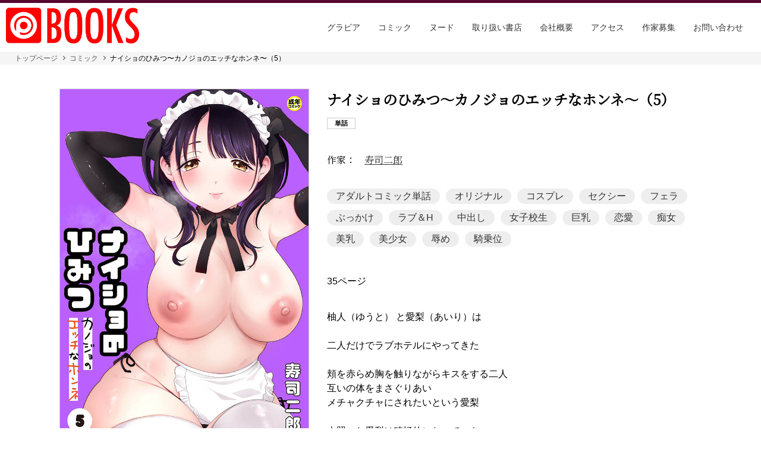

--- FILE ---
content_type: text/html; charset=UTF-8
request_url: https://www.prestige-publishing.co.jp/comic/3870/
body_size: 6657
content:
<!DOCTYPE html>
<html lang="ja">
<head>
<meta charset="utf-8">
<meta name="formatdetection" content="telephone=no">
<meta name="viewport" content="width=device-width, initial-scale=1.0, shrink-to-fit=no">
<meta name='robots' content='max-image-preview:large' />

<!-- SEO SIMPLE PACK 3.1.2 -->
<title>ナイショのひみつ〜カノジョのエッチなホンネ〜（5） | プレステージ出版</title>
<link rel="canonical" href="https://www.prestige-publishing.co.jp/comic/3870/">
<meta property="og:locale" content="ja_JP">
<meta property="og:type" content="article">
<meta property="og:image" content="https://www.prestige-publishing.co.jp/wp-content/uploads/2023/10/DENC-426A_書影.jpg">
<meta property="og:title" content="ナイショのひみつ〜カノジョのエッチなホンネ〜（5） | プレステージ出版">
<meta property="og:url" content="https://www.prestige-publishing.co.jp/comic/3870/">
<meta property="og:site_name" content="プレステージ出版">
<meta name="twitter:card" content="summary_large_image">
<!-- / SEO SIMPLE PACK -->

<script type="text/javascript">
window._wpemojiSettings = {"baseUrl":"https:\/\/s.w.org\/images\/core\/emoji\/14.0.0\/72x72\/","ext":".png","svgUrl":"https:\/\/s.w.org\/images\/core\/emoji\/14.0.0\/svg\/","svgExt":".svg","source":{"concatemoji":"https:\/\/www.prestige-publishing.co.jp\/wp-includes\/js\/wp-emoji-release.min.js?ver=6.1.1"}};
/*! This file is auto-generated */
!function(e,a,t){var n,r,o,i=a.createElement("canvas"),p=i.getContext&&i.getContext("2d");function s(e,t){var a=String.fromCharCode,e=(p.clearRect(0,0,i.width,i.height),p.fillText(a.apply(this,e),0,0),i.toDataURL());return p.clearRect(0,0,i.width,i.height),p.fillText(a.apply(this,t),0,0),e===i.toDataURL()}function c(e){var t=a.createElement("script");t.src=e,t.defer=t.type="text/javascript",a.getElementsByTagName("head")[0].appendChild(t)}for(o=Array("flag","emoji"),t.supports={everything:!0,everythingExceptFlag:!0},r=0;r<o.length;r++)t.supports[o[r]]=function(e){if(p&&p.fillText)switch(p.textBaseline="top",p.font="600 32px Arial",e){case"flag":return s([127987,65039,8205,9895,65039],[127987,65039,8203,9895,65039])?!1:!s([55356,56826,55356,56819],[55356,56826,8203,55356,56819])&&!s([55356,57332,56128,56423,56128,56418,56128,56421,56128,56430,56128,56423,56128,56447],[55356,57332,8203,56128,56423,8203,56128,56418,8203,56128,56421,8203,56128,56430,8203,56128,56423,8203,56128,56447]);case"emoji":return!s([129777,127995,8205,129778,127999],[129777,127995,8203,129778,127999])}return!1}(o[r]),t.supports.everything=t.supports.everything&&t.supports[o[r]],"flag"!==o[r]&&(t.supports.everythingExceptFlag=t.supports.everythingExceptFlag&&t.supports[o[r]]);t.supports.everythingExceptFlag=t.supports.everythingExceptFlag&&!t.supports.flag,t.DOMReady=!1,t.readyCallback=function(){t.DOMReady=!0},t.supports.everything||(n=function(){t.readyCallback()},a.addEventListener?(a.addEventListener("DOMContentLoaded",n,!1),e.addEventListener("load",n,!1)):(e.attachEvent("onload",n),a.attachEvent("onreadystatechange",function(){"complete"===a.readyState&&t.readyCallback()})),(e=t.source||{}).concatemoji?c(e.concatemoji):e.wpemoji&&e.twemoji&&(c(e.twemoji),c(e.wpemoji)))}(window,document,window._wpemojiSettings);
</script>
<style type="text/css">
img.wp-smiley,
img.emoji {
	display: inline !important;
	border: none !important;
	box-shadow: none !important;
	height: 1em !important;
	width: 1em !important;
	margin: 0 0.07em !important;
	vertical-align: -0.1em !important;
	background: none !important;
	padding: 0 !important;
}
</style>
	<link rel='stylesheet' id='wp-block-library-css' href='https://www.prestige-publishing.co.jp/wp-includes/css/dist/block-library/style.min.css?ver=6.1.1' type='text/css' media='all' />
<link rel='stylesheet' id='classic-theme-styles-css' href='https://www.prestige-publishing.co.jp/wp-includes/css/classic-themes.min.css?ver=1' type='text/css' media='all' />
<style id='global-styles-inline-css' type='text/css'>
body{--wp--preset--color--black: #000000;--wp--preset--color--cyan-bluish-gray: #abb8c3;--wp--preset--color--white: #ffffff;--wp--preset--color--pale-pink: #f78da7;--wp--preset--color--vivid-red: #cf2e2e;--wp--preset--color--luminous-vivid-orange: #ff6900;--wp--preset--color--luminous-vivid-amber: #fcb900;--wp--preset--color--light-green-cyan: #7bdcb5;--wp--preset--color--vivid-green-cyan: #00d084;--wp--preset--color--pale-cyan-blue: #8ed1fc;--wp--preset--color--vivid-cyan-blue: #0693e3;--wp--preset--color--vivid-purple: #9b51e0;--wp--preset--gradient--vivid-cyan-blue-to-vivid-purple: linear-gradient(135deg,rgba(6,147,227,1) 0%,rgb(155,81,224) 100%);--wp--preset--gradient--light-green-cyan-to-vivid-green-cyan: linear-gradient(135deg,rgb(122,220,180) 0%,rgb(0,208,130) 100%);--wp--preset--gradient--luminous-vivid-amber-to-luminous-vivid-orange: linear-gradient(135deg,rgba(252,185,0,1) 0%,rgba(255,105,0,1) 100%);--wp--preset--gradient--luminous-vivid-orange-to-vivid-red: linear-gradient(135deg,rgba(255,105,0,1) 0%,rgb(207,46,46) 100%);--wp--preset--gradient--very-light-gray-to-cyan-bluish-gray: linear-gradient(135deg,rgb(238,238,238) 0%,rgb(169,184,195) 100%);--wp--preset--gradient--cool-to-warm-spectrum: linear-gradient(135deg,rgb(74,234,220) 0%,rgb(151,120,209) 20%,rgb(207,42,186) 40%,rgb(238,44,130) 60%,rgb(251,105,98) 80%,rgb(254,248,76) 100%);--wp--preset--gradient--blush-light-purple: linear-gradient(135deg,rgb(255,206,236) 0%,rgb(152,150,240) 100%);--wp--preset--gradient--blush-bordeaux: linear-gradient(135deg,rgb(254,205,165) 0%,rgb(254,45,45) 50%,rgb(107,0,62) 100%);--wp--preset--gradient--luminous-dusk: linear-gradient(135deg,rgb(255,203,112) 0%,rgb(199,81,192) 50%,rgb(65,88,208) 100%);--wp--preset--gradient--pale-ocean: linear-gradient(135deg,rgb(255,245,203) 0%,rgb(182,227,212) 50%,rgb(51,167,181) 100%);--wp--preset--gradient--electric-grass: linear-gradient(135deg,rgb(202,248,128) 0%,rgb(113,206,126) 100%);--wp--preset--gradient--midnight: linear-gradient(135deg,rgb(2,3,129) 0%,rgb(40,116,252) 100%);--wp--preset--duotone--dark-grayscale: url('#wp-duotone-dark-grayscale');--wp--preset--duotone--grayscale: url('#wp-duotone-grayscale');--wp--preset--duotone--purple-yellow: url('#wp-duotone-purple-yellow');--wp--preset--duotone--blue-red: url('#wp-duotone-blue-red');--wp--preset--duotone--midnight: url('#wp-duotone-midnight');--wp--preset--duotone--magenta-yellow: url('#wp-duotone-magenta-yellow');--wp--preset--duotone--purple-green: url('#wp-duotone-purple-green');--wp--preset--duotone--blue-orange: url('#wp-duotone-blue-orange');--wp--preset--font-size--small: 13px;--wp--preset--font-size--medium: 20px;--wp--preset--font-size--large: 36px;--wp--preset--font-size--x-large: 42px;--wp--preset--spacing--20: 0.44rem;--wp--preset--spacing--30: 0.67rem;--wp--preset--spacing--40: 1rem;--wp--preset--spacing--50: 1.5rem;--wp--preset--spacing--60: 2.25rem;--wp--preset--spacing--70: 3.38rem;--wp--preset--spacing--80: 5.06rem;}:where(.is-layout-flex){gap: 0.5em;}body .is-layout-flow > .alignleft{float: left;margin-inline-start: 0;margin-inline-end: 2em;}body .is-layout-flow > .alignright{float: right;margin-inline-start: 2em;margin-inline-end: 0;}body .is-layout-flow > .aligncenter{margin-left: auto !important;margin-right: auto !important;}body .is-layout-constrained > .alignleft{float: left;margin-inline-start: 0;margin-inline-end: 2em;}body .is-layout-constrained > .alignright{float: right;margin-inline-start: 2em;margin-inline-end: 0;}body .is-layout-constrained > .aligncenter{margin-left: auto !important;margin-right: auto !important;}body .is-layout-constrained > :where(:not(.alignleft):not(.alignright):not(.alignfull)){max-width: var(--wp--style--global--content-size);margin-left: auto !important;margin-right: auto !important;}body .is-layout-constrained > .alignwide{max-width: var(--wp--style--global--wide-size);}body .is-layout-flex{display: flex;}body .is-layout-flex{flex-wrap: wrap;align-items: center;}body .is-layout-flex > *{margin: 0;}:where(.wp-block-columns.is-layout-flex){gap: 2em;}.has-black-color{color: var(--wp--preset--color--black) !important;}.has-cyan-bluish-gray-color{color: var(--wp--preset--color--cyan-bluish-gray) !important;}.has-white-color{color: var(--wp--preset--color--white) !important;}.has-pale-pink-color{color: var(--wp--preset--color--pale-pink) !important;}.has-vivid-red-color{color: var(--wp--preset--color--vivid-red) !important;}.has-luminous-vivid-orange-color{color: var(--wp--preset--color--luminous-vivid-orange) !important;}.has-luminous-vivid-amber-color{color: var(--wp--preset--color--luminous-vivid-amber) !important;}.has-light-green-cyan-color{color: var(--wp--preset--color--light-green-cyan) !important;}.has-vivid-green-cyan-color{color: var(--wp--preset--color--vivid-green-cyan) !important;}.has-pale-cyan-blue-color{color: var(--wp--preset--color--pale-cyan-blue) !important;}.has-vivid-cyan-blue-color{color: var(--wp--preset--color--vivid-cyan-blue) !important;}.has-vivid-purple-color{color: var(--wp--preset--color--vivid-purple) !important;}.has-black-background-color{background-color: var(--wp--preset--color--black) !important;}.has-cyan-bluish-gray-background-color{background-color: var(--wp--preset--color--cyan-bluish-gray) !important;}.has-white-background-color{background-color: var(--wp--preset--color--white) !important;}.has-pale-pink-background-color{background-color: var(--wp--preset--color--pale-pink) !important;}.has-vivid-red-background-color{background-color: var(--wp--preset--color--vivid-red) !important;}.has-luminous-vivid-orange-background-color{background-color: var(--wp--preset--color--luminous-vivid-orange) !important;}.has-luminous-vivid-amber-background-color{background-color: var(--wp--preset--color--luminous-vivid-amber) !important;}.has-light-green-cyan-background-color{background-color: var(--wp--preset--color--light-green-cyan) !important;}.has-vivid-green-cyan-background-color{background-color: var(--wp--preset--color--vivid-green-cyan) !important;}.has-pale-cyan-blue-background-color{background-color: var(--wp--preset--color--pale-cyan-blue) !important;}.has-vivid-cyan-blue-background-color{background-color: var(--wp--preset--color--vivid-cyan-blue) !important;}.has-vivid-purple-background-color{background-color: var(--wp--preset--color--vivid-purple) !important;}.has-black-border-color{border-color: var(--wp--preset--color--black) !important;}.has-cyan-bluish-gray-border-color{border-color: var(--wp--preset--color--cyan-bluish-gray) !important;}.has-white-border-color{border-color: var(--wp--preset--color--white) !important;}.has-pale-pink-border-color{border-color: var(--wp--preset--color--pale-pink) !important;}.has-vivid-red-border-color{border-color: var(--wp--preset--color--vivid-red) !important;}.has-luminous-vivid-orange-border-color{border-color: var(--wp--preset--color--luminous-vivid-orange) !important;}.has-luminous-vivid-amber-border-color{border-color: var(--wp--preset--color--luminous-vivid-amber) !important;}.has-light-green-cyan-border-color{border-color: var(--wp--preset--color--light-green-cyan) !important;}.has-vivid-green-cyan-border-color{border-color: var(--wp--preset--color--vivid-green-cyan) !important;}.has-pale-cyan-blue-border-color{border-color: var(--wp--preset--color--pale-cyan-blue) !important;}.has-vivid-cyan-blue-border-color{border-color: var(--wp--preset--color--vivid-cyan-blue) !important;}.has-vivid-purple-border-color{border-color: var(--wp--preset--color--vivid-purple) !important;}.has-vivid-cyan-blue-to-vivid-purple-gradient-background{background: var(--wp--preset--gradient--vivid-cyan-blue-to-vivid-purple) !important;}.has-light-green-cyan-to-vivid-green-cyan-gradient-background{background: var(--wp--preset--gradient--light-green-cyan-to-vivid-green-cyan) !important;}.has-luminous-vivid-amber-to-luminous-vivid-orange-gradient-background{background: var(--wp--preset--gradient--luminous-vivid-amber-to-luminous-vivid-orange) !important;}.has-luminous-vivid-orange-to-vivid-red-gradient-background{background: var(--wp--preset--gradient--luminous-vivid-orange-to-vivid-red) !important;}.has-very-light-gray-to-cyan-bluish-gray-gradient-background{background: var(--wp--preset--gradient--very-light-gray-to-cyan-bluish-gray) !important;}.has-cool-to-warm-spectrum-gradient-background{background: var(--wp--preset--gradient--cool-to-warm-spectrum) !important;}.has-blush-light-purple-gradient-background{background: var(--wp--preset--gradient--blush-light-purple) !important;}.has-blush-bordeaux-gradient-background{background: var(--wp--preset--gradient--blush-bordeaux) !important;}.has-luminous-dusk-gradient-background{background: var(--wp--preset--gradient--luminous-dusk) !important;}.has-pale-ocean-gradient-background{background: var(--wp--preset--gradient--pale-ocean) !important;}.has-electric-grass-gradient-background{background: var(--wp--preset--gradient--electric-grass) !important;}.has-midnight-gradient-background{background: var(--wp--preset--gradient--midnight) !important;}.has-small-font-size{font-size: var(--wp--preset--font-size--small) !important;}.has-medium-font-size{font-size: var(--wp--preset--font-size--medium) !important;}.has-large-font-size{font-size: var(--wp--preset--font-size--large) !important;}.has-x-large-font-size{font-size: var(--wp--preset--font-size--x-large) !important;}
.wp-block-navigation a:where(:not(.wp-element-button)){color: inherit;}
:where(.wp-block-columns.is-layout-flex){gap: 2em;}
.wp-block-pullquote{font-size: 1.5em;line-height: 1.6;}
</style>
<link rel='stylesheet' id='contact-form-7-css' href='https://www.prestige-publishing.co.jp/wp-content/plugins/contact-form-7/includes/css/styles.css?ver=5.7.2' type='text/css' media='all' />
<link rel="https://api.w.org/" href="https://www.prestige-publishing.co.jp/wp-json/" /><link rel="alternate" type="application/json" href="https://www.prestige-publishing.co.jp/wp-json/wp/v2/comic/3870" /><link rel="EditURI" type="application/rsd+xml" title="RSD" href="https://www.prestige-publishing.co.jp/xmlrpc.php?rsd" />
<link rel="wlwmanifest" type="application/wlwmanifest+xml" href="https://www.prestige-publishing.co.jp/wp-includes/wlwmanifest.xml" />
<meta name="generator" content="WordPress 6.1.1" />
<link rel='shortlink' href='https://www.prestige-publishing.co.jp/?p=3870' />
<link rel="alternate" type="application/json+oembed" href="https://www.prestige-publishing.co.jp/wp-json/oembed/1.0/embed?url=https%3A%2F%2Fwww.prestige-publishing.co.jp%2Fcomic%2F3870%2F" />
<link rel="alternate" type="text/xml+oembed" href="https://www.prestige-publishing.co.jp/wp-json/oembed/1.0/embed?url=https%3A%2F%2Fwww.prestige-publishing.co.jp%2Fcomic%2F3870%2F&#038;format=xml" />

<link rel="preconnect" href="https://fonts.gstatic.com">
<link href="https://fonts.googleapis.com/css2?family=Noto+Serif+JP&display=swap" rel="stylesheet">
<link href="https://fonts.googleapis.com/css2?family=Oswald:wght@300&display=swap" rel="stylesheet">
<link href="https://www.prestige-publishing.co.jp/wp-content/themes/prestige-publishing/assets/css/reset.css" rel="stylesheet" type="text/css">
<link href="https://www.prestige-publishing.co.jp/wp-content/themes/prestige-publishing/assets/css/style.css?v=9" rel="stylesheet" type="text/css">
<!-- Google tag (gtag.js) -->
<script async src=https://www.googletagmanager.com/gtag/js?id=G-VEKSK25NZJ></script>
<script>
  window.dataLayer = window.dataLayer || [];
  function gtag(){dataLayer.push(arguments);}
  gtag('js', new Date());

  gtag('config', 'G-VEKSK25NZJ');
</script>
</head>
<body data-rsssl=1 class="media">
<header class="header">
  <div class="logo">
    <a href="/"></a>
  </div>
  <div class="links">
    <ul>
      <li><a href="/gravure/">グラビア</a></li>
      <li><a href="/age_confirm/?nextpage=comic">コミック</a></li>
      <li><a href="/age_confirm/?nextpage=nude">ヌード</a></li>
      <li><a href="/bookstore/">取り扱い書店</a></li>
      <li><a href="/#top_about">会社概要</a></li>
      <li><a href="/#top_access">アクセス</a></li>
      <li><a href="/writer/">作家募集</a></li>
      <li><a href="/contact/">お問い合わせ</a></li>
    </ul>
  </div>
  <div class="accordion sp"></div>
</header>
<!--/header-->

          

<main class="contents">
    <section class="breadcrumb">
        <ul>
            <li><a href="/">トップページ</a></li>
            <li><a href="/comic/">コミック</a></li>
            <li><span>ナイショのひみつ〜カノジョのエッチなホンネ〜（5）</span></li>
        </ul>
    </section>
    <section class="page_contents">
<!--
        <div class="page_title serif">
            <img src="/wp-content/themes/prestige-publishing/assets/img/pic_logo_books.png" alt="">
        </div>
-->
        <div class="detail">





            <div class="inner">
                <div class="image">
                    <img src="https://www.prestige-publishing.co.jp/wp-content/uploads/2023/10/DENC-426A_書影.jpg" alt="">
                </div>
                <div class="information">
                    <div class="ttl">
                        <p class="serif">ナイショのひみつ〜カノジョのエッチなホンネ〜（5）</p>
                        <p class="kind"><span>単話</span></p>
                    </div>
                    <div class="column writer">
                        <div class="headline serif">
                          <p>作家：<a href="https://www.prestige-publishing.co.jp/comic/comic_writer/%e5%af%bf%e5%8f%b8%e4%ba%8c%e9%83%8e/">寿司二郎</a> </p>                        </div>
                    </div>
                    <div class="column tag">
<!--
                        <div class="headline serif">
                          <p>タグ</p>
                        </div>
-->
                        <div class="text">
                          <p><a href="/comic/comic_tag/%e3%82%a2%e3%83%80%e3%83%ab%e3%83%88%e3%82%b3%e3%83%9f%e3%83%83%e3%82%af%e5%8d%98%e8%a9%b1/">アダルトコミック単話</a><a href="/comic/comic_tag/%e3%82%aa%e3%83%aa%e3%82%b8%e3%83%8a%e3%83%ab/">オリジナル</a><a href="/comic/comic_tag/%e3%82%b3%e3%82%b9%e3%83%97%e3%83%ac/">コスプレ</a><a href="/comic/comic_tag/%e3%82%bb%e3%82%af%e3%82%b7%e3%83%bc/">セクシー</a><a href="/comic/comic_tag/%e3%83%95%e3%82%a7%e3%83%a9/">フェラ</a><a href="/comic/comic_tag/%e3%81%b6%e3%81%a3%e3%81%8b%e3%81%91/">ぶっかけ</a><a href="/comic/comic_tag/%e3%83%a9%e3%83%96%ef%bc%86h/">ラブ＆H</a><a href="/comic/comic_tag/%e4%b8%ad%e5%87%ba%e3%81%97/">中出し</a><a href="/comic/comic_tag/%e5%a5%b3%e5%ad%90%e6%a0%a1%e7%94%9f/">女子校生</a><a href="/comic/comic_tag/%e5%b7%a8%e4%b9%b3/">巨乳</a><a href="/comic/comic_tag/%e6%81%8b%e6%84%9b/">恋愛</a><a href="/comic/comic_tag/%e7%97%b4%e5%a5%b3/">痴女</a><a href="/comic/comic_tag/%e7%be%8e%e4%b9%b3/">美乳</a><a href="/comic/comic_tag/%e7%be%8e%e5%b0%91%e5%a5%b3/">美少女</a><a href="/comic/comic_tag/%e8%be%b1%e3%82%81/">辱め</a><a href="/comic/comic_tag/%e9%a8%8e%e4%b9%97%e4%bd%8d/">騎乗位</a></p>
                        </div>
                    </div>
                    <div class="column pagenum">
<!--
                        <div class="headline serif">
                          <p>ページ数</p>
                        </div>
-->
                        <div class="text">
                          <p>35ページ</p>
                        </div>
                    </div>
                    <div class="column description">
                        <div class="text">
                          <p>柚人（ゆうと） と愛梨（あいり）は<br />
<br />
二人だけでラブホテルにやってきた<br />
<br />
頬を赤らめ胸を触りながらキスをする二人<br />
互いの体をまさぐりあい<br />
メチャクチャにされたいという愛梨<br />
<br />
火照った愛梨は積極的になっていき<br />
卑猥なことを言いながら、柚人のち●こをにちゅっにちゅっ握り乱暴にされたいと懇願する。<br />
<br />
「ゆーくんのぜんぶを…私のナカに注いでほしい…」<br />
<br />
愛梨の全部を愛しつくすよう、ベロベロと体を舐め回し、<br />
指でほぐしながら、じゅるっじゅるっとク●トリスを吸う柚人<br />
<br />
<br />
「愛梨に着てほしい服が合ってさ…」<br />
愛と性欲におぼれた若い二人のSEXは激しさを増していく…<br />
<br />
一日中ふたりきりで…<br />
<br />
ナイショのひみつ〜カノジョのエッチなホンネ〜（5）</p>
                        </div>
                    </div>



                </div>
            </div>
<!--
            <div class="description">
                <div class="headline serif">
                    <p>あらすじ</p>
                </div>
                <div class="text">
                    <p>
                    </p>
                </div>
            </div>
-->










            <div class="column bookstore">
                <div class="headline serif">
                    <p>取扱い書店</p>
                </div>
                <div class="text">
                    <p>
<a href="https://book.dmm.co.jp/product/4205878/k740aplst05326/?i3_ref=search&i3_ord=24" target="_blank"><img src="https://www.prestige-publishing.co.jp/wp-content/uploads/2023/02/FANZAbooks.jpg"></a>                    </p>
                </div>
            </div>
        </div>
    </section>
</main>

          




<!-- Modal -->





<!-- Root element of PhotoSwipe. Must have class pswp. -->
<div class="pswp" tabindex="-1" role="dialog" aria-hidden="true">

    <!-- Background of PhotoSwipe. 
         It's a separate element as animating opacity is faster than rgba(). -->
    <div class="pswp__bg"></div>

    <!-- Slides wrapper with overflow:hidden. -->
    <div class="pswp__scroll-wrap">

        <!-- Container that holds slides. 
            PhotoSwipe keeps only 3 of them in the DOM to save memory.
            Don't modify these 3 pswp__item elements, data is added later on. -->
        <div class="pswp__container">
            <div class="pswp__item"></div>
            <div class="pswp__item"></div>
            <div class="pswp__item"></div>
        </div>

        <!-- Default (PhotoSwipeUI_Default) interface on top of sliding area. Can be changed. -->
        <div class="pswp__ui pswp__ui--hidden">

            <div class="pswp__top-bar">

                <!--  Controls are self-explanatory. Order can be changed. -->

                <div class="pswp__counter"></div>

                <button class="pswp__button pswp__button--close" title="Close (Esc)"></button>

                <button class="pswp__button pswp__button--share" title="Share"></button>

                <button class="pswp__button pswp__button--fs" title="Toggle fullscreen"></button>

                <button class="pswp__button pswp__button--zoom" title="Zoom in/out"></button>

                <!-- Preloader demo http://codepen.io/dimsemenov/pen/yyBWoR -->
                <!-- element will get class pswp__preloader--active when preloader is running -->
                <div class="pswp__preloader">
                    <div class="pswp__preloader__icn">
                      <div class="pswp__preloader__cut">
                        <div class="pswp__preloader__donut"></div>
                      </div>
                    </div>
                </div>
            </div>

            <div class="pswp__share-modal pswp__share-modal--hidden pswp__single-tap">
                <div class="pswp__share-tooltip"></div> 
            </div>

            <button class="pswp__button pswp__button--arrow--left" title="Previous (arrow left)">
            </button>

            <button class="pswp__button pswp__button--arrow--right" title="Next (arrow right)">
            </button>

            <div class="pswp__caption">
                <div class="pswp__caption__center"></div>
            </div>

        </div>

    </div>

</div>


<footer class="footer">
	<div class="copyright">
		<p>&copy2026 PRESTIGE PUBLISHING. ALL Rights Reserved.</p>
	</div>
</footer>
<script src="/wp-content/themes/prestige-publishing/assets/js/libs.js?v=10"></script>
<script type='text/javascript' src='https://www.prestige-publishing.co.jp/wp-content/plugins/contact-form-7/includes/swv/js/index.js?ver=5.7.2' id='swv-js'></script>
<script type='text/javascript' id='contact-form-7-js-extra'>
/* <![CDATA[ */
var wpcf7 = {"api":{"root":"https:\/\/www.prestige-publishing.co.jp\/wp-json\/","namespace":"contact-form-7\/v1"}};
/* ]]> */
</script>
<script type='text/javascript' src='https://www.prestige-publishing.co.jp/wp-content/plugins/contact-form-7/includes/js/index.js?ver=5.7.2' id='contact-form-7-js'></script>
</body>
</html>